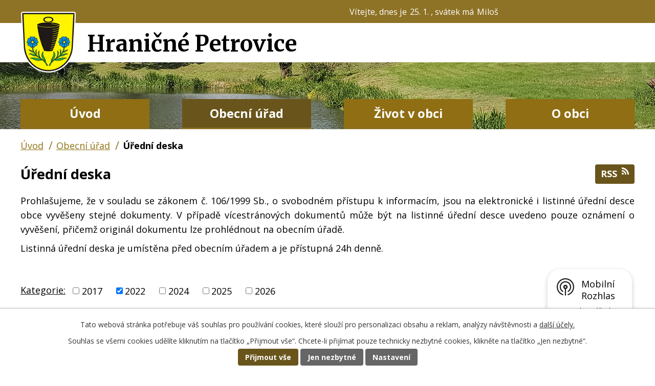

--- FILE ---
content_type: text/html; charset=utf-8
request_url: https://www.hranicnepetrovice.cz/uredni-deska?multiTagsRenderer-tags=2022&noticeOverview-noticesGrid-grid-order=added%3Da%26name%3Dd%26archived%3Da&noticeOverview-noticesGrid-grid-itemsPerPage=10
body_size: 7704
content:
<!DOCTYPE html>
<html lang="cs" data-lang-system="cs">
	<head>



		<!--[if IE]><meta http-equiv="X-UA-Compatible" content="IE=EDGE"><![endif]-->
			<meta name="viewport" content="width=device-width, initial-scale=1, user-scalable=yes">
			<meta http-equiv="content-type" content="text/html; charset=utf-8" />
			<meta name="robots" content="index,follow" />
			<meta name="author" content="Antee s.r.o." />
			<meta name="description" content="Obec Hraničné Petrovice se nachází v okrese Olomouc, kraj Olomoucký. Ke dni 2.10.2012 zde žilo 137 obyvatel." />
			<meta name="keywords" content="obec,Hraničné Petrovice, Olomoucký kraj" />
			<meta name="viewport" content="width=device-width, initial-scale=1, user-scalable=yes" />
<title>Úřední deska</title>

		<link rel="stylesheet" type="text/css" href="https://cdn.antee.cz/jqueryui/1.8.20/css/smoothness/jquery-ui-1.8.20.custom.css?v=2" integrity="sha384-969tZdZyQm28oZBJc3HnOkX55bRgehf7P93uV7yHLjvpg/EMn7cdRjNDiJ3kYzs4" crossorigin="anonymous" />
		<link rel="stylesheet" type="text/css" href="/style.php?nid=Q1dKQQ==&amp;ver=1768399196" />
		<link rel="stylesheet" type="text/css" href="/css/libs.css?ver=1768399900" />
		<link rel="stylesheet" type="text/css" href="https://cdn.antee.cz/genericons/genericons/genericons.css?v=2" integrity="sha384-DVVni0eBddR2RAn0f3ykZjyh97AUIRF+05QPwYfLtPTLQu3B+ocaZm/JigaX0VKc" crossorigin="anonymous" />

		<script src="/js/jquery/jquery-3.0.0.min.js" ></script>
		<script src="/js/jquery/jquery-migrate-3.1.0.min.js" ></script>
		<script src="/js/jquery/jquery-ui.min.js" ></script>
		<script src="/js/jquery/jquery.ui.touch-punch.min.js" ></script>
		<script src="/js/libs.min.js?ver=1768399900" ></script>
		<script src="/js/ipo.min.js?ver=1768399889" ></script>
			<script src="/js/locales/cs.js?ver=1768399196" ></script>


		<link href="/aktuality?action=atom" type="application/atom+xml" rel="alternate" title="Aktuality">
		<link href="/uredni-deska?action=atom" type="application/atom+xml" rel="alternate" title="Úřední deska">
		<link href="/zpravodaje?action=atom" type="application/atom+xml" rel="alternate" title="Zpravodaje">
<link href="https://fonts.googleapis.com/css?family=Merriweather:700%7COpen+Sans:400,600,700&amp;subset=latin-ext" rel="stylesheet">
<link href="/image.php?nid=5940&amp;oid=6416792" rel="icon" type="image/png">
<link rel="shortcut icon" href="/image.php?nid=5940&amp;oid=6416792">
<script>
ipo.api.live('#fulltext-search-form-6417007', function(el) {
$(el).insertAfter(".header-bily_pruh .header-custom .header-logo");
});
</script>
<script type="text/javascript">
$(document).ready(function(){
$(".footer-flex-item2").append($(".ipoWeather"));
});
</script>
<script type="text/javascript">
$(document).ready(function(){
$(".day").append($("#ipoNameDay"));
});
</script>
<script>
ipo.api.live('#ipocopyright', function(el) {
$(el).insertAfter("#ipocontainer");
});
</script>
	</head>

	<body id="page3356203" class="subpage3356203 subpage6368727"
			
			data-nid="5940"
			data-lid="CZ"
			data-oid="3356203"
			data-layout-pagewidth="1024"
			
			data-slideshow-timer="3"
			
						
				
				data-layout="responsive" data-viewport_width_responsive="1024"
			>



							<div id="snippet-cookiesConfirmation-euCookiesSnp">			<div id="cookieChoiceInfo" class="cookie-choices-info template_1">
					<p>Tato webová stránka potřebuje váš souhlas pro používání cookies, které slouží pro personalizaci obsahu a reklam, analýzy návštěvnosti a 
						<a class="cookie-button more" href="https://navody.antee.cz/cookies" target="_blank">další účely.</a>
					</p>
					<p>
						Souhlas se všemi cookies udělíte kliknutím na tlačítko „Přijmout vše“. Chcete-li přijímat pouze technicky nezbytné cookies, klikněte na tlačítko „Jen nezbytné“.
					</p>
				<div class="buttons">
					<a class="cookie-button action-button ajax" id="cookieChoiceButton" rel=”nofollow” href="/uredni-deska?multiTagsRenderer-tags=2022&amp;noticeOverview-noticesGrid-grid-order=added%3Da%26name%3Dd%26archived%3Da&amp;noticeOverview-noticesGrid-grid-itemsPerPage=10&amp;do=cookiesConfirmation-acceptAll">Přijmout vše</a>
					<a class="cookie-button cookie-button--settings action-button ajax" rel=”nofollow” href="/uredni-deska?multiTagsRenderer-tags=2022&amp;noticeOverview-noticesGrid-grid-order=added%3Da%26name%3Dd%26archived%3Da&amp;noticeOverview-noticesGrid-grid-itemsPerPage=10&amp;do=cookiesConfirmation-onlyNecessary">Jen nezbytné</a>
					<a class="cookie-button cookie-button--settings action-button ajax" rel=”nofollow” href="/uredni-deska?multiTagsRenderer-tags=2022&amp;noticeOverview-noticesGrid-grid-order=added%3Da%26name%3Dd%26archived%3Da&amp;noticeOverview-noticesGrid-grid-itemsPerPage=10&amp;do=cookiesConfirmation-openSettings">Nastavení</a>
				</div>
			</div>
</div>				<div id="ipocontainer">

			<div class="menu-toggler">

				<span>Menu</span>
				<span class="genericon genericon-menu"></span>
			</div>

			<span id="back-to-top">

				<i class="fa fa-angle-up"></i>
			</span>

			<div id="ipoheader">

				<div class="day"></div>
<div class="header-bily_pruh">
	<div class="header-custom">
		<div class="header-logo">
			<a href="/">
				<img src="/image.php?nid=5940&amp;oid=6416783" alt="logo"><span>Hraničné Petrovice</span>
			</a>
		</div>
	</div>
</div>

<div id="ipoNameDay">
	<h4 class="newsheader"><span class="date-today">25. 1.</span> <span class='name-today'>Miloš</span></h4>
	<div class="newsbody">Zítra: <span class='name-tomorrow'>Zora</span></div>
</div>
			</div>

			<div id="ipotopmenuwrapper">

				<div id="ipotopmenu">
<h4 class="hiddenMenu">Horní menu</h4>
<ul class="topmenulevel1"><li class="topmenuitem1 noborder" id="ipomenu6368725"><a href="/">Úvod</a></li><li class="topmenuitem1 active" id="ipomenu6368727"><a href="/obecni-urad">Obecní úřad</a><ul class="topmenulevel2"><li class="topmenuitem2" id="ipomenu6368732"><a href="/zakladni-informace">Základní informace</a></li><li class="topmenuitem2" id="ipomenu6294369"><a href="/gdpr">GDPR</a></li><li class="topmenuitem2" id="ipomenu6368733"><a href="/program-rozvoje-obce-hranicne-petrovice">Program rozvoje obce Hraničné Petrovice</a></li><li class="topmenuitem2" id="ipomenu6368735"><a href="/popis-uradu">Popis úřadu</a></li><li class="topmenuitem2" id="ipomenu8137723"><a href="/povinne-zverejnovane-informace">Povinně zveřejňované informace</a></li><li class="topmenuitem2" id="ipomenu6368738"><a href="/poskytovani-informaci-prijem-podani">Poskytování informací, příjem podání</a></li><li class="topmenuitem2" id="ipomenu6368739"><a href="/vyhlasky-zakony-zamery-verejnopravni-smlouvy">Vyhlášky, zákony, záměry, veřejnoprávní smlouvy</a></li><li class="topmenuitem2" id="ipomenu6368740"><a href="/rozpocet">Rozpočet</a></li><li class="topmenuitem2" id="ipomenu863850"><a href="/elektronicka-podatelna">Elektronická podatelna</a></li><li class="topmenuitem2" id="ipomenu6368744"><a href="/registr-oznameni">Registr oznámení</a><ul class="topmenulevel3"><li class="topmenuitem3" id="ipomenu4371422"><a href="/registr-oznameni-vypis">Registr oznámení - výpis</a></li></ul></li><li class="topmenuitem2" id="ipomenu3356930"><a href="/verejne-zakazky">Veřejné zakázky</a></li><li class="topmenuitem2" id="ipomenu6368747"><a href="/uzemni-plan">Územní plán</a></li><li class="topmenuitem2" id="ipomenu7154745"><a href="/pasport-mistnich-komunikaci">Pasport místních komunikací</a></li><li class="topmenuitem2" id="ipomenu7154827"><a href="/situace-hydrantu">Situace hydrantů</a></li><li class="topmenuitem2" id="ipomenu6369597"><a href="/dotace">Dotace</a></li><li class="topmenuitem2 active" id="ipomenu3356203"><a href="/uredni-deska">Úřední deska</a></li></ul></li><li class="topmenuitem1" id="ipomenu6368728"><a href="/zivot-v-obci">Život v obci</a><ul class="topmenulevel2"><li class="topmenuitem2" id="ipomenu3344749"><a href="/aktuality">Aktuality</a></li><li class="topmenuitem2" id="ipomenu11152776"><a href="/prodej-pozemku-za-kulturnim-domem">Prodej pozemků za kulturním domem</a></li><li class="topmenuitem2" id="ipomenu8146683"><a href="/mobilni-rozhlas">Mobilní Rozhlas</a></li><li class="topmenuitem2" id="ipomenu6311523"><a href="/akce-v-okoli">Akce v okolí</a></li><li class="topmenuitem2" id="ipomenu7094196"><a href="/rezervace-hriste">Rezervace hřiště</a></li><li class="topmenuitem2" id="ipomenu6369361"><a href="/knihovna">Knihovna</a></li><li class="topmenuitem2" id="ipomenu6369362"><a href="/svozovy-kalendar">Svozový kalendář</a></li><li class="topmenuitem2" id="ipomenu10284831"><a href="/sberna-stanoviste-odpadu">Sběrná stanoviště odpadů</a></li><li class="topmenuitem2" id="ipomenu10670969"><a href="/cenik-nakladani-s-komunalnim-odpadem-podnikatele">Ceník - nakládání s komunálním odpadem - podnikatelé</a></li><li class="topmenuitem2" id="ipomenu10806482"><a href="/informace-obce-podle-60-odst4-zakona-c-5412020-sb-o-odpadech">Informace obce podle § 60, odst.4 zákona č. 541/2020 Sb. o odpadech</a></li><li class="topmenuitem2" id="ipomenu6305917"><a href="/fotogalerie-udalosti-a-akce">Fotogalerie, události a akce</a></li><li class="topmenuitem2" id="ipomenu6369584"><a href="/turisticka-zakladna">Turistická základna</a></li><li class="topmenuitem2" id="ipomenu6381393"><a href="/zpravodaje">Zpravodaje</a></li><li class="topmenuitem2" id="ipomenu6369589"><a href="/spolky-a-kluby">Spolky a kluby</a><ul class="topmenulevel3"><li class="topmenuitem3" id="ipomenu6381440"><a href="/hasici">Hasiči</a></li><li class="topmenuitem3" id="ipomenu6381462"><a href="/tj-hranicne-petrovice">TJ Hraničné Petrovice</a></li><li class="topmenuitem3" id="ipomenu6381513"><a href="/psdc">PSDČ (spolek zanikl)</a></li></ul></li><li class="topmenuitem2" id="ipomenu6311524"><a href="/turistika-v-okoli">Turistika v okolí</a></li><li class="topmenuitem2" id="ipomenu12194324"><a href="/ffc-familyfriendlycommunity">FFC - familyfriendlycommunity</a></li></ul></li><li class="topmenuitem1" id="ipomenu6368729"><a href="/o-obci">O obci</a><ul class="topmenulevel2"><li class="topmenuitem2" id="ipomenu6500262"><a href="/soucasnost">Současnost</a></li><li class="topmenuitem2" id="ipomenu6500279"><a href="/prirodni-podminky">Přírodní podmínky</a></li><li class="topmenuitem2" id="ipomenu6500281"><a href="/historie">Historie</a></li><li class="topmenuitem2" id="ipomenu6500333"><a href="/pamatky">Památky</a></li><li class="topmenuitem2" id="ipomenu6500386"><a href="/zajimavosti">Zajímavosti</a></li><li class="topmenuitem2" id="ipomenu6368750"><a href="/kde-nas-najdete">Kde nás najdete</a></li><li class="topmenuitem2" id="ipomenu2661606"><a href="/turistika-a-kultura-v-okoli">Turistika a kultura v okolí</a></li></ul></li></ul>
					<div class="cleartop"></div>
				</div>
			</div>
			<div id="ipomain">
				
				<div id="ipomainframe">
					<div id="ipopage">
<div id="iponavigation">
	<h5 class="hiddenMenu">Drobečková navigace</h5>
	<p>
			<a href="/">Úvod</a> <span class="separator">&gt;</span>
			<a href="/obecni-urad">Obecní úřad</a> <span class="separator">&gt;</span>
			<span class="currentPage">Úřední deska</span>
	</p>

</div>
						<div class="ipopagetext">
							<div class="noticeBoard view-default content with-subscribe">
								
								<h1>Úřední deska</h1>

<div id="snippet--flash"></div>
								
																	
<div class="subscribe-toolbar">
	<a href="/uredni-deska?action=atom" class="action-button tooltip" data-tooltip-content="#tooltip-content"><i class="fa fa-rss"></i> RSS</a>
	<div class="tooltip-wrapper">

		<span id="tooltip-content">Více informací naleznete <a href=/uredni-deska?action=rssGuide>zde</a>.</span>
	</div>
</div>
<hr class="cleaner">
	<div class="paragraph">
		<div class="paragraph">
<p>Prohlašujeme, že v souladu se zákonem č. 106/1999 Sb., o svobodném přístupu k informacím, jsou na elektronické i listinné úřední desce obce vyvěšeny stejné dokumenty. V případě vícestránových dokumentů může být na listinné úřední desce uvedeno pouze oznámení o vyvěšení, přičemž originál dokumentu lze prohlédnout na obecním úřadě.</p>
<p>Listinná úřední deska je umístěna před obecním úřadem a je přístupná 24h denně.</p>
</div>
<p> </p>			</div>

					<div class="tags table-row auto type-tags">
<form action="/uredni-deska?multiTagsRenderer-tags=2022&amp;noticeOverview-noticesGrid-grid-order=added%3Da%26name%3Dd%26archived%3Da&amp;noticeOverview-noticesGrid-grid-itemsPerPage=10&amp;do=multiTagsRenderer-multiChoiceTags-submit" method="post" id="frm-multiTagsRenderer-multiChoiceTags">
			<a class="box-by-content" href="/uredni-deska?noticeOverview-noticesGrid-grid-order=added%3Da%26name%3Dd%26archived%3Da&amp;noticeOverview-noticesGrid-grid-itemsPerPage=10" title="Ukázat vše">Kategorie:</a>
<span><input type="checkbox" name="tags[]" id="frm-multiTagsRenderer-multiChoiceTagsiChoiceTags-tags-0" value="2017"><label for="frm-multiTagsRenderer-multiChoiceTagsiChoiceTags-tags-0">2017</label><br></span><span><input type="checkbox" name="tags[]" id="frm-multiTagsRenderer-multiChoiceTagsiChoiceTags-tags-1" checked value="2022"><label for="frm-multiTagsRenderer-multiChoiceTagsiChoiceTags-tags-1">2022</label><br></span><span><input type="checkbox" name="tags[]" id="frm-multiTagsRenderer-multiChoiceTagsiChoiceTags-tags-2" value="2024"><label for="frm-multiTagsRenderer-multiChoiceTagsiChoiceTags-tags-2">2024</label><br></span><span><input type="checkbox" name="tags[]" id="frm-multiTagsRenderer-multiChoiceTagsiChoiceTags-tags-3" value="2025"><label for="frm-multiTagsRenderer-multiChoiceTagsiChoiceTags-tags-3">2025</label><br></span><span><input type="checkbox" name="tags[]" id="frm-multiTagsRenderer-multiChoiceTagsiChoiceTags-tags-4" value="2026"><label for="frm-multiTagsRenderer-multiChoiceTagsiChoiceTags-tags-4">2026</label><br></span> <input type="submit" class="action-button" name="filter" id="frmmultiChoiceTags-filter" value="Filtrovat"> </form>
	</div>
	<script >
	$(document).ready(function() {
		$('.tags-selection select[multiple]').select2({
			placeholder: 'Vyberte štítky',
		  	width: '300px'
		});
		$('#frmmultiSelectTags-tags').change(function() {
			$('#frm-multiTagsRenderer-multiSelectTags input[type="submit"]').click();
		});
		$('#frm-multiTagsRenderer-multiChoiceTags input[type="checkbox"]').change(function() {
			$('#frm-multiTagsRenderer-multiChoiceTags input[type="submit"]').click();
		});
	})
</script>
		<hr class="cleaner">
<div id="snippet--overview">	<div id="snippet-noticeOverview-noticesGrid-grid">			<div id="snippet-noticeOverview-noticesGrid-grid-grid">

<form action="/uredni-deska?multiTagsRenderer-tags=2022&amp;noticeOverview-noticesGrid-grid-order=added%3Da%26name%3Dd%26archived%3Da&amp;noticeOverview-noticesGrid-grid-itemsPerPage=10&amp;do=noticeOverview-noticesGrid-grid-form-submit" method="post" id="frm-noticeOverview-noticesGrid-grid-form" class="datagrid">
<table class="datagrid">
	<thead>
		<tr class="header">
			<th class="active"><a href="/uredni-deska?noticeOverview-noticesGrid-grid-by=name&amp;multiTagsRenderer-tags=2022&amp;noticeOverview-noticesGrid-grid-order=added%3Da%26name%3Dd%26archived%3Da&amp;noticeOverview-noticesGrid-grid-itemsPerPage=10&amp;do=noticeOverview-noticesGrid-grid-order" class="datagrid-ajax">N&aacute;zev<span>2</span></a><span class="positioner"><a class="datagrid-ajax" href="/uredni-deska?noticeOverview-noticesGrid-grid-by=name&amp;noticeOverview-noticesGrid-grid-dir=a&amp;multiTagsRenderer-tags=2022&amp;noticeOverview-noticesGrid-grid-order=added%3Da%26name%3Dd%26archived%3Da&amp;noticeOverview-noticesGrid-grid-itemsPerPage=10&amp;do=noticeOverview-noticesGrid-grid-order"><span class="up"></span></a><a class="datagrid-ajax active" href="/uredni-deska?noticeOverview-noticesGrid-grid-by=name&amp;noticeOverview-noticesGrid-grid-dir=d&amp;multiTagsRenderer-tags=2022&amp;noticeOverview-noticesGrid-grid-order=added%3Da%26name%3Dd%26archived%3Da&amp;noticeOverview-noticesGrid-grid-itemsPerPage=10&amp;do=noticeOverview-noticesGrid-grid-order"><span class="down"></span></a></span></th>
		
			<th class="active"><a href="/uredni-deska?noticeOverview-noticesGrid-grid-by=added&amp;multiTagsRenderer-tags=2022&amp;noticeOverview-noticesGrid-grid-order=added%3Da%26name%3Dd%26archived%3Da&amp;noticeOverview-noticesGrid-grid-itemsPerPage=10&amp;do=noticeOverview-noticesGrid-grid-order" class="datagrid-ajax">Vyv&#283;&scaron;eno<span>1</span></a><span class="positioner"><a class="datagrid-ajax active" href="/uredni-deska?noticeOverview-noticesGrid-grid-by=added&amp;noticeOverview-noticesGrid-grid-dir=a&amp;multiTagsRenderer-tags=2022&amp;noticeOverview-noticesGrid-grid-order=added%3Da%26name%3Dd%26archived%3Da&amp;noticeOverview-noticesGrid-grid-itemsPerPage=10&amp;do=noticeOverview-noticesGrid-grid-order"><span class="up"></span></a><a class="datagrid-ajax" href="/uredni-deska?noticeOverview-noticesGrid-grid-by=added&amp;noticeOverview-noticesGrid-grid-dir=d&amp;multiTagsRenderer-tags=2022&amp;noticeOverview-noticesGrid-grid-order=added%3Da%26name%3Dd%26archived%3Da&amp;noticeOverview-noticesGrid-grid-itemsPerPage=10&amp;do=noticeOverview-noticesGrid-grid-order"><span class="down"></span></a></span></th>
		
			<th class="active"><a href="/uredni-deska?noticeOverview-noticesGrid-grid-by=archived&amp;multiTagsRenderer-tags=2022&amp;noticeOverview-noticesGrid-grid-order=added%3Da%26name%3Dd%26archived%3Da&amp;noticeOverview-noticesGrid-grid-itemsPerPage=10&amp;do=noticeOverview-noticesGrid-grid-order" class="datagrid-ajax">Sejmuto<span>3</span></a><span class="positioner"><a class="datagrid-ajax active" href="/uredni-deska?noticeOverview-noticesGrid-grid-by=archived&amp;noticeOverview-noticesGrid-grid-dir=a&amp;multiTagsRenderer-tags=2022&amp;noticeOverview-noticesGrid-grid-order=added%3Da%26name%3Dd%26archived%3Da&amp;noticeOverview-noticesGrid-grid-itemsPerPage=10&amp;do=noticeOverview-noticesGrid-grid-order"><span class="up"></span></a><a class="datagrid-ajax" href="/uredni-deska?noticeOverview-noticesGrid-grid-by=archived&amp;noticeOverview-noticesGrid-grid-dir=d&amp;multiTagsRenderer-tags=2022&amp;noticeOverview-noticesGrid-grid-order=added%3Da%26name%3Dd%26archived%3Da&amp;noticeOverview-noticesGrid-grid-itemsPerPage=10&amp;do=noticeOverview-noticesGrid-grid-order"><span class="down"></span></a></span></th>
		</tr>
	
		<tr class="filters">
			<td><input type="text" size="5" name="filters[name]" id="frm-datagrid-noticeOverview-noticesGrid-grid-form-filters-name" value="" class="text"></td>
		
			<td><input type="text" size="5" name="filters[added]" id="frm-datagrid-noticeOverview-noticesGrid-grid-form-filters-added" value="" class="text"></td>
		
			<td><input type="text" size="5" name="filters[archived]" id="frm-datagrid-noticeOverview-noticesGrid-grid-form-filters-archived" value="" class="text">
			<input type="submit" name="filterSubmit" id="frm-datagrid-noticeOverview-noticesGrid-grid-form-filterSubmit" value="Filtrovat" class="button" title="Filtrovat">
		</td>
		</tr>
	</thead>

	<tfoot>
		<tr class="footer">
			<td colspan="3">  <span class="grid-info">Z&aacute;znamy 1 - 2 z 2 | Zobrazit: <select name="items" id="frm-datagrid-noticeOverview-noticesGrid-grid-form-items"><option value="10" selected>10</option><option value="20">20</option><option value="50">50</option></select><input type="submit" name="itemsSubmit" id="frm-datagrid-noticeOverview-noticesGrid-grid-form-itemsSubmit" value="Zm&#283;nit" title="Zm&#283;nit"></span></td>
		</tr>
	</tfoot>

	<tbody>
		<tr>
			<td><a href="/uredni-deska?action=detail&amp;id=675">OHSO - Rozpo&#269;tov&aacute; odpov&#283;dnost <span class="tooltip fa fa-file-o" title="1 p&#345;&iacute;loha"></span></a></td>
		
			<td><a href="/uredni-deska?action=detail&amp;id=675">22. 7. 2022</a></td>
		
			<td></td>
		</tr>
	
		<tr class="even">
			<td><a href="/uredni-deska?action=detail&amp;id=676">M&Scaron;tbk - Rozpo&#269;tov&aacute; odpov&#283;dnost <span class="tooltip fa fa-file-o" title="1 p&#345;&iacute;loha"></span></a></td>
		
			<td><a href="/uredni-deska?action=detail&amp;id=676">22. 7. 2022</a></td>
		
			<td></td>
		</tr>
	</tbody>
</table>
</form>

</div>		<hr class="cleaner">
	</div></div>
	<div class="paragraph">
					</div>
															</div>
						</div>
					</div>


					

					

					<div class="hrclear"></div>
					<div id="ipocopyright">
<div class="copyright">
	<div class="footer-custom">
	<div class="footer-flex">
		<div class="footer-flex-item1">
			<h2>Adresa</h2>
			<p><strong>Obec Hraničné Petrovice</strong><br>Hraničné Petrovice 75<br>783 06</p>
			<p><a href="https://goo.gl/maps/1MuULSVX6hS2" class="action-button" target="_blank">Zobrazit na mapě</a></p>
		</div>
		<div class="footer-flex-item2">
		</div>
		<div class="footer-flex-item3">
			<h2>Úřední hodiny</h2>
			<p><strong>Účetní:</strong>
				Po, St: 13:00 - 17:00</p>
			<p><strong>Starosta:</strong>
				St: 16:00 - 17:00</p>
		</div>
	</div>
</div>

<div class="partneri-bcg">
	<div class="footer-custom footer-partneri-flex">
		<div><a href="https://www.kr-olomoucky.cz" target="_blank"><img src="/image.php?nid=5940&amp;oid=6416787" alt="olomouc"></a></div>
		<div><a href="http://mas-sternbersko.cz" target="_blank"><img src="/image.php?nid=5940&amp;oid=6416788" alt="stembersko"></a></div>
		<div><a href="http://www.mikroregion-sternbersko.cz" target="_blank"><img src="/image.php?nid=5940&amp;oid=6416785" alt="mikroregion"></a></div>
		<div><a href="http://mikroregion.morberoun.cz" target="_blank"><img src="/image.php?nid=5940&amp;oid=6416786" alt="mikroregion2"></a></div>
		<div><a href="#" target="_blank"><img src="/image.php?nid=5940&amp;oid=6416780" alt="eu"></a></div>
	</div>
</div>

<div class="antee">
	<div class="antee-custom">
		© 2026 Obec Hraničné Petrovice, <a href="mailto:obec@hranicnepetrovice.cz">Kontaktovat webmastera</a>, <span id="links"><a href="/mapa-stranek">Mapa stránek</a>, <a href="/prohlaseni-o-pristupnosti">Prohlášení o přístupnosti</a></span><br>ANTEE s.r.o. - <a href="https://www.antee.cz" rel="nofollow">Tvorba webových stránek</a>, Redakční systém IPO
	</div>
</div>
</div>
					</div>
					<div id="ipostatistics">
<script >
	var _paq = _paq || [];
	_paq.push(['disableCookies']);
	_paq.push(['trackPageView']);
	_paq.push(['enableLinkTracking']);
	(function() {
		var u="https://matomo.antee.cz/";
		_paq.push(['setTrackerUrl', u+'piwik.php']);
		_paq.push(['setSiteId', 3334]);
		var d=document, g=d.createElement('script'), s=d.getElementsByTagName('script')[0];
		g.defer=true; g.async=true; g.src=u+'piwik.js'; s.parentNode.insertBefore(g,s);
	})();
</script>
<script >
	$(document).ready(function() {
		$('a[href^="mailto"]').on("click", function(){
			_paq.push(['setCustomVariable', 1, 'Click mailto','Email='+this.href.replace(/^mailto:/i,'') + ' /Page = ' +  location.href,'page']);
			_paq.push(['trackGoal', null]);
			_paq.push(['trackPageView']);
		});

		$('a[href^="tel"]').on("click", function(){
			_paq.push(['setCustomVariable', 1, 'Click telefon','Telefon='+this.href.replace(/^tel:/i,'') + ' /Page = ' +  location.href,'page']);
			_paq.push(['trackPageView']);
		});
	});
</script>
					</div>

					<div id="ipofooter">
						<div class="rozhlas-banner-container"><a class="rozhlas-banner__icon animated pulse" title="Zobrazit mobilní rozhlas" href="#"> <img src="/img/mobilni-rozhlas/banner_icon.png" alt="logo"> <span class="rozhlas-title">Mobilní <br>Rozhlas</span> <span class="rozhlas-subtitle">Novinky z úřadu přímo do vašeho telefonu</span> </a>
				<div class="rozhlas-banner">
								<div class="rozhlas-banner__close"><a title="zavřít"><img src="/img/mobilni-rozhlas/banner_close-icon.svg" alt="zavřít"></a></div>
								<div class="rozhlas-banner__logo"><a title="Mobilní rozhlas" href="https://www.mobilnirozhlas.cz/" target="_blank" rel="noopener noreferrer"> <img src="/img/mobilni-rozhlas/banner_mr_logo-dark.svg" alt="mobilní rozhlas"> </a></div>
								<div class="rozhlas-banner__text"><span>Důležité informace ze samosprávy <br>přímo do telefonu</span></div>
								<div class="rozhlas-banner__image"><img src="/img/mobilni-rozhlas/banner_foto.png" alt="foto aplikace"></div>
								<div class="rozhlas-banner__cta"><a class="rozhlas-banner-btn rozhlas-banner-btn--telefon" title="Odebírat" href="https://hranicnepetrovice.mobilnirozhlas.cz/registrace" target="_blank" rel="noopener noreferrer"> Odebírat zprávy do telefonu </a> <a class="rozhlas-banner-btn rozhlas-banner-btn--nastenka" title="Nástěnka" href="https://hranicnepetrovice.mobilnirozhlas.cz/registrace" target="_blank" rel="noopener noreferrer"> Zobrazit nástěnku </a> <a class="rozhlas-banner-btn rozhlas-banner-btn--app" title="Aplikace" href="/mobilni-rozhlas"> Stáhnout mobilní aplikaci </a></div>
				</div>
</div>
<p>
				<script>// <![CDATA[
								ipo.api.live('.rozhlas-banner-container', function(el) {
												$('.rozhlas-banner__icon').click(function(e) {
																$(el).toggleClass('open')
																if ($(el).hasClass('open')) {
																				$('.rozhlas-banner').css('display', 'block')
																} else {
																				$(el).removeClass('open')
																				$('.rozhlas-banner').css('display', 'none')
																}
																e.preventDefault()
												})
												$('.rozhlas-banner__close a').click(function(e) {
																$(el).removeClass('open')
																$(el).find('.rozhlas-banner').css('display', 'none')
												})
								})
								// ]]></script>
</p><div class="ipoWeather">
	<h4 class="newsheader">Počasí</h4>
	<div class="newsbody">
		<div class="forecast comp-days">
			<div class="weather-day">

				<div>
						<span>Neděle</span>
						<span class="weather-state zatazeno">Zataženo</span>
						<span>3/-1 °C</span>
				</div>
			</div>
			<div class="weather-day">

				<div>
						<span>Pondělí</span>
						<span class="weather-state zatazeno">Zataženo</span>
						<span>4/1 °C</span>
				</div>
			</div>
			<div class="weather-day">

				<div>
						<span>Úterý</span>
						<span class="weather-state skorojasno">Skoro jasno</span>
						<span>0/-2 °C</span>
				</div>
			</div>
			<div class="weather-day">

				<div>
						<span>Středa</span>
						<span class="weather-state zatazeno">Zataženo</span>
						<span>1/-2 °C</span>
				</div>
			</div>
			<hr class="cleaner">
		</div>
	</div>
</div>

					</div>
				</div>
			</div>
		</div>
	</body>
</html>
